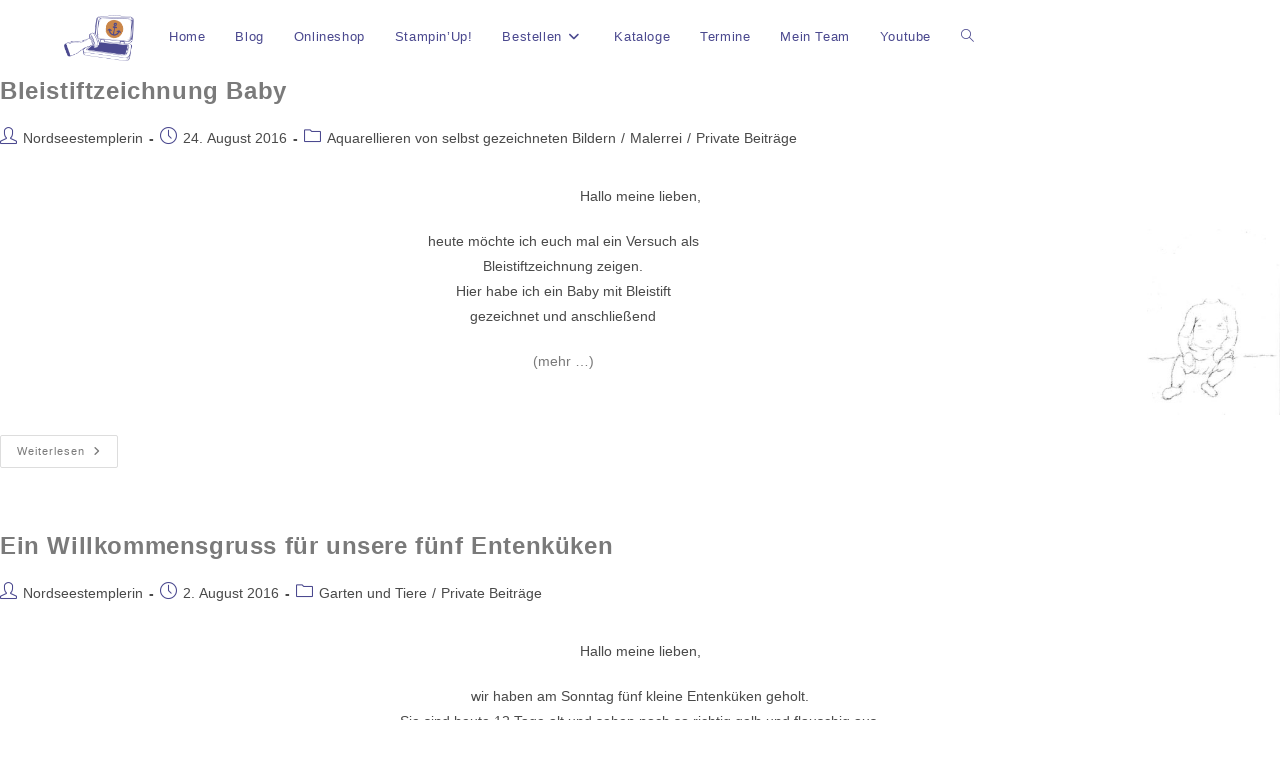

--- FILE ---
content_type: text/html; charset=UTF-8
request_url: https://www.nordseestemplerin.de/index.php/category/allgemein/private-beitraege/page/3/
body_size: 15025
content:
<!DOCTYPE html>
<html class="html" lang="de">
<head>
	<meta charset="UTF-8">
	<link rel="profile" href="https://gmpg.org/xfn/11">

	<link rel="dns-prefetch" href="//cdn.hu-manity.co" />
		<!-- Cookie Compliance -->
		<script type="text/javascript">var huOptions = {"appID":"wwwnordseestemplerinde-ce57a71","currentLanguage":"de","blocking":true,"globalCookie":false,"isAdmin":false,"privacyConsent":true,"forms":[],"customProviders":[],"customPatterns":[]};</script>
		<script type="text/javascript" src="https://cdn.hu-manity.co/hu-banner.min.js"></script><title>Private Beiträge &#8211; Seite 3 &#8211; ♥ Nordseestemplerin ♥</title>
<meta name='robots' content='max-image-preview:large' />
	<style>img:is([sizes="auto" i], [sizes^="auto," i]) { contain-intrinsic-size: 3000px 1500px }</style>
	<meta name="viewport" content="width=device-width, initial-scale=1"><link rel='dns-prefetch' href='//stats.wp.com' />
<link rel='dns-prefetch' href='//widgets.wp.com' />
<link rel='dns-prefetch' href='//s0.wp.com' />
<link rel='dns-prefetch' href='//0.gravatar.com' />
<link rel='dns-prefetch' href='//1.gravatar.com' />
<link rel='dns-prefetch' href='//2.gravatar.com' />
<link rel="alternate" type="application/rss+xml" title="♥ Nordseestemplerin ♥ &raquo; Feed" href="https://www.nordseestemplerin.de/index.php/feed/" />
<link rel="alternate" type="application/rss+xml" title="♥ Nordseestemplerin ♥ &raquo; Kommentar-Feed" href="https://www.nordseestemplerin.de/index.php/comments/feed/" />
<link rel="alternate" type="application/rss+xml" title="♥ Nordseestemplerin ♥ &raquo; Private Beiträge Kategorie-Feed" href="https://www.nordseestemplerin.de/index.php/category/allgemein/private-beitraege/feed/" />
<script>
window._wpemojiSettings = {"baseUrl":"https:\/\/s.w.org\/images\/core\/emoji\/15.0.3\/72x72\/","ext":".png","svgUrl":"https:\/\/s.w.org\/images\/core\/emoji\/15.0.3\/svg\/","svgExt":".svg","source":{"concatemoji":"https:\/\/www.nordseestemplerin.de\/wp-includes\/js\/wp-emoji-release.min.js?ver=6.7.4"}};
/*! This file is auto-generated */
!function(i,n){var o,s,e;function c(e){try{var t={supportTests:e,timestamp:(new Date).valueOf()};sessionStorage.setItem(o,JSON.stringify(t))}catch(e){}}function p(e,t,n){e.clearRect(0,0,e.canvas.width,e.canvas.height),e.fillText(t,0,0);var t=new Uint32Array(e.getImageData(0,0,e.canvas.width,e.canvas.height).data),r=(e.clearRect(0,0,e.canvas.width,e.canvas.height),e.fillText(n,0,0),new Uint32Array(e.getImageData(0,0,e.canvas.width,e.canvas.height).data));return t.every(function(e,t){return e===r[t]})}function u(e,t,n){switch(t){case"flag":return n(e,"\ud83c\udff3\ufe0f\u200d\u26a7\ufe0f","\ud83c\udff3\ufe0f\u200b\u26a7\ufe0f")?!1:!n(e,"\ud83c\uddfa\ud83c\uddf3","\ud83c\uddfa\u200b\ud83c\uddf3")&&!n(e,"\ud83c\udff4\udb40\udc67\udb40\udc62\udb40\udc65\udb40\udc6e\udb40\udc67\udb40\udc7f","\ud83c\udff4\u200b\udb40\udc67\u200b\udb40\udc62\u200b\udb40\udc65\u200b\udb40\udc6e\u200b\udb40\udc67\u200b\udb40\udc7f");case"emoji":return!n(e,"\ud83d\udc26\u200d\u2b1b","\ud83d\udc26\u200b\u2b1b")}return!1}function f(e,t,n){var r="undefined"!=typeof WorkerGlobalScope&&self instanceof WorkerGlobalScope?new OffscreenCanvas(300,150):i.createElement("canvas"),a=r.getContext("2d",{willReadFrequently:!0}),o=(a.textBaseline="top",a.font="600 32px Arial",{});return e.forEach(function(e){o[e]=t(a,e,n)}),o}function t(e){var t=i.createElement("script");t.src=e,t.defer=!0,i.head.appendChild(t)}"undefined"!=typeof Promise&&(o="wpEmojiSettingsSupports",s=["flag","emoji"],n.supports={everything:!0,everythingExceptFlag:!0},e=new Promise(function(e){i.addEventListener("DOMContentLoaded",e,{once:!0})}),new Promise(function(t){var n=function(){try{var e=JSON.parse(sessionStorage.getItem(o));if("object"==typeof e&&"number"==typeof e.timestamp&&(new Date).valueOf()<e.timestamp+604800&&"object"==typeof e.supportTests)return e.supportTests}catch(e){}return null}();if(!n){if("undefined"!=typeof Worker&&"undefined"!=typeof OffscreenCanvas&&"undefined"!=typeof URL&&URL.createObjectURL&&"undefined"!=typeof Blob)try{var e="postMessage("+f.toString()+"("+[JSON.stringify(s),u.toString(),p.toString()].join(",")+"));",r=new Blob([e],{type:"text/javascript"}),a=new Worker(URL.createObjectURL(r),{name:"wpTestEmojiSupports"});return void(a.onmessage=function(e){c(n=e.data),a.terminate(),t(n)})}catch(e){}c(n=f(s,u,p))}t(n)}).then(function(e){for(var t in e)n.supports[t]=e[t],n.supports.everything=n.supports.everything&&n.supports[t],"flag"!==t&&(n.supports.everythingExceptFlag=n.supports.everythingExceptFlag&&n.supports[t]);n.supports.everythingExceptFlag=n.supports.everythingExceptFlag&&!n.supports.flag,n.DOMReady=!1,n.readyCallback=function(){n.DOMReady=!0}}).then(function(){return e}).then(function(){var e;n.supports.everything||(n.readyCallback(),(e=n.source||{}).concatemoji?t(e.concatemoji):e.wpemoji&&e.twemoji&&(t(e.twemoji),t(e.wpemoji)))}))}((window,document),window._wpemojiSettings);
</script>
<link rel='stylesheet' id='formidable-css' href='https://www.nordseestemplerin.de/wp-content/plugins/formidable/css/formidableforms.css?ver=115520' media='all' />
<style id='wp-emoji-styles-inline-css'>

	img.wp-smiley, img.emoji {
		display: inline !important;
		border: none !important;
		box-shadow: none !important;
		height: 1em !important;
		width: 1em !important;
		margin: 0 0.07em !important;
		vertical-align: -0.1em !important;
		background: none !important;
		padding: 0 !important;
	}
</style>
<link rel='stylesheet' id='wp-block-library-css' href='https://www.nordseestemplerin.de/wp-includes/css/dist/block-library/style.min.css?ver=6.7.4' media='all' />
<style id='wp-block-library-theme-inline-css'>
.wp-block-audio :where(figcaption){color:#555;font-size:13px;text-align:center}.is-dark-theme .wp-block-audio :where(figcaption){color:#ffffffa6}.wp-block-audio{margin:0 0 1em}.wp-block-code{border:1px solid #ccc;border-radius:4px;font-family:Menlo,Consolas,monaco,monospace;padding:.8em 1em}.wp-block-embed :where(figcaption){color:#555;font-size:13px;text-align:center}.is-dark-theme .wp-block-embed :where(figcaption){color:#ffffffa6}.wp-block-embed{margin:0 0 1em}.blocks-gallery-caption{color:#555;font-size:13px;text-align:center}.is-dark-theme .blocks-gallery-caption{color:#ffffffa6}:root :where(.wp-block-image figcaption){color:#555;font-size:13px;text-align:center}.is-dark-theme :root :where(.wp-block-image figcaption){color:#ffffffa6}.wp-block-image{margin:0 0 1em}.wp-block-pullquote{border-bottom:4px solid;border-top:4px solid;color:currentColor;margin-bottom:1.75em}.wp-block-pullquote cite,.wp-block-pullquote footer,.wp-block-pullquote__citation{color:currentColor;font-size:.8125em;font-style:normal;text-transform:uppercase}.wp-block-quote{border-left:.25em solid;margin:0 0 1.75em;padding-left:1em}.wp-block-quote cite,.wp-block-quote footer{color:currentColor;font-size:.8125em;font-style:normal;position:relative}.wp-block-quote:where(.has-text-align-right){border-left:none;border-right:.25em solid;padding-left:0;padding-right:1em}.wp-block-quote:where(.has-text-align-center){border:none;padding-left:0}.wp-block-quote.is-large,.wp-block-quote.is-style-large,.wp-block-quote:where(.is-style-plain){border:none}.wp-block-search .wp-block-search__label{font-weight:700}.wp-block-search__button{border:1px solid #ccc;padding:.375em .625em}:where(.wp-block-group.has-background){padding:1.25em 2.375em}.wp-block-separator.has-css-opacity{opacity:.4}.wp-block-separator{border:none;border-bottom:2px solid;margin-left:auto;margin-right:auto}.wp-block-separator.has-alpha-channel-opacity{opacity:1}.wp-block-separator:not(.is-style-wide):not(.is-style-dots){width:100px}.wp-block-separator.has-background:not(.is-style-dots){border-bottom:none;height:1px}.wp-block-separator.has-background:not(.is-style-wide):not(.is-style-dots){height:2px}.wp-block-table{margin:0 0 1em}.wp-block-table td,.wp-block-table th{word-break:normal}.wp-block-table :where(figcaption){color:#555;font-size:13px;text-align:center}.is-dark-theme .wp-block-table :where(figcaption){color:#ffffffa6}.wp-block-video :where(figcaption){color:#555;font-size:13px;text-align:center}.is-dark-theme .wp-block-video :where(figcaption){color:#ffffffa6}.wp-block-video{margin:0 0 1em}:root :where(.wp-block-template-part.has-background){margin-bottom:0;margin-top:0;padding:1.25em 2.375em}
</style>
<link rel='stylesheet' id='mediaelement-css' href='https://www.nordseestemplerin.de/wp-includes/js/mediaelement/mediaelementplayer-legacy.min.css?ver=4.2.17' media='all' />
<link rel='stylesheet' id='wp-mediaelement-css' href='https://www.nordseestemplerin.de/wp-includes/js/mediaelement/wp-mediaelement.min.css?ver=6.7.4' media='all' />
<style id='jetpack-sharing-buttons-style-inline-css'>
.jetpack-sharing-buttons__services-list{display:flex;flex-direction:row;flex-wrap:wrap;gap:0;list-style-type:none;margin:5px;padding:0}.jetpack-sharing-buttons__services-list.has-small-icon-size{font-size:12px}.jetpack-sharing-buttons__services-list.has-normal-icon-size{font-size:16px}.jetpack-sharing-buttons__services-list.has-large-icon-size{font-size:24px}.jetpack-sharing-buttons__services-list.has-huge-icon-size{font-size:36px}@media print{.jetpack-sharing-buttons__services-list{display:none!important}}.editor-styles-wrapper .wp-block-jetpack-sharing-buttons{gap:0;padding-inline-start:0}ul.jetpack-sharing-buttons__services-list.has-background{padding:1.25em 2.375em}
</style>
<style id='classic-theme-styles-inline-css'>
/*! This file is auto-generated */
.wp-block-button__link{color:#fff;background-color:#32373c;border-radius:9999px;box-shadow:none;text-decoration:none;padding:calc(.667em + 2px) calc(1.333em + 2px);font-size:1.125em}.wp-block-file__button{background:#32373c;color:#fff;text-decoration:none}
</style>
<style id='global-styles-inline-css'>
:root{--wp--preset--aspect-ratio--square: 1;--wp--preset--aspect-ratio--4-3: 4/3;--wp--preset--aspect-ratio--3-4: 3/4;--wp--preset--aspect-ratio--3-2: 3/2;--wp--preset--aspect-ratio--2-3: 2/3;--wp--preset--aspect-ratio--16-9: 16/9;--wp--preset--aspect-ratio--9-16: 9/16;--wp--preset--color--black: #000000;--wp--preset--color--cyan-bluish-gray: #abb8c3;--wp--preset--color--white: #ffffff;--wp--preset--color--pale-pink: #f78da7;--wp--preset--color--vivid-red: #cf2e2e;--wp--preset--color--luminous-vivid-orange: #ff6900;--wp--preset--color--luminous-vivid-amber: #fcb900;--wp--preset--color--light-green-cyan: #7bdcb5;--wp--preset--color--vivid-green-cyan: #00d084;--wp--preset--color--pale-cyan-blue: #8ed1fc;--wp--preset--color--vivid-cyan-blue: #0693e3;--wp--preset--color--vivid-purple: #9b51e0;--wp--preset--gradient--vivid-cyan-blue-to-vivid-purple: linear-gradient(135deg,rgba(6,147,227,1) 0%,rgb(155,81,224) 100%);--wp--preset--gradient--light-green-cyan-to-vivid-green-cyan: linear-gradient(135deg,rgb(122,220,180) 0%,rgb(0,208,130) 100%);--wp--preset--gradient--luminous-vivid-amber-to-luminous-vivid-orange: linear-gradient(135deg,rgba(252,185,0,1) 0%,rgba(255,105,0,1) 100%);--wp--preset--gradient--luminous-vivid-orange-to-vivid-red: linear-gradient(135deg,rgba(255,105,0,1) 0%,rgb(207,46,46) 100%);--wp--preset--gradient--very-light-gray-to-cyan-bluish-gray: linear-gradient(135deg,rgb(238,238,238) 0%,rgb(169,184,195) 100%);--wp--preset--gradient--cool-to-warm-spectrum: linear-gradient(135deg,rgb(74,234,220) 0%,rgb(151,120,209) 20%,rgb(207,42,186) 40%,rgb(238,44,130) 60%,rgb(251,105,98) 80%,rgb(254,248,76) 100%);--wp--preset--gradient--blush-light-purple: linear-gradient(135deg,rgb(255,206,236) 0%,rgb(152,150,240) 100%);--wp--preset--gradient--blush-bordeaux: linear-gradient(135deg,rgb(254,205,165) 0%,rgb(254,45,45) 50%,rgb(107,0,62) 100%);--wp--preset--gradient--luminous-dusk: linear-gradient(135deg,rgb(255,203,112) 0%,rgb(199,81,192) 50%,rgb(65,88,208) 100%);--wp--preset--gradient--pale-ocean: linear-gradient(135deg,rgb(255,245,203) 0%,rgb(182,227,212) 50%,rgb(51,167,181) 100%);--wp--preset--gradient--electric-grass: linear-gradient(135deg,rgb(202,248,128) 0%,rgb(113,206,126) 100%);--wp--preset--gradient--midnight: linear-gradient(135deg,rgb(2,3,129) 0%,rgb(40,116,252) 100%);--wp--preset--font-size--small: 13px;--wp--preset--font-size--medium: 20px;--wp--preset--font-size--large: 36px;--wp--preset--font-size--x-large: 42px;--wp--preset--spacing--20: 0.44rem;--wp--preset--spacing--30: 0.67rem;--wp--preset--spacing--40: 1rem;--wp--preset--spacing--50: 1.5rem;--wp--preset--spacing--60: 2.25rem;--wp--preset--spacing--70: 3.38rem;--wp--preset--spacing--80: 5.06rem;--wp--preset--shadow--natural: 6px 6px 9px rgba(0, 0, 0, 0.2);--wp--preset--shadow--deep: 12px 12px 50px rgba(0, 0, 0, 0.4);--wp--preset--shadow--sharp: 6px 6px 0px rgba(0, 0, 0, 0.2);--wp--preset--shadow--outlined: 6px 6px 0px -3px rgba(255, 255, 255, 1), 6px 6px rgba(0, 0, 0, 1);--wp--preset--shadow--crisp: 6px 6px 0px rgba(0, 0, 0, 1);}:where(.is-layout-flex){gap: 0.5em;}:where(.is-layout-grid){gap: 0.5em;}body .is-layout-flex{display: flex;}.is-layout-flex{flex-wrap: wrap;align-items: center;}.is-layout-flex > :is(*, div){margin: 0;}body .is-layout-grid{display: grid;}.is-layout-grid > :is(*, div){margin: 0;}:where(.wp-block-columns.is-layout-flex){gap: 2em;}:where(.wp-block-columns.is-layout-grid){gap: 2em;}:where(.wp-block-post-template.is-layout-flex){gap: 1.25em;}:where(.wp-block-post-template.is-layout-grid){gap: 1.25em;}.has-black-color{color: var(--wp--preset--color--black) !important;}.has-cyan-bluish-gray-color{color: var(--wp--preset--color--cyan-bluish-gray) !important;}.has-white-color{color: var(--wp--preset--color--white) !important;}.has-pale-pink-color{color: var(--wp--preset--color--pale-pink) !important;}.has-vivid-red-color{color: var(--wp--preset--color--vivid-red) !important;}.has-luminous-vivid-orange-color{color: var(--wp--preset--color--luminous-vivid-orange) !important;}.has-luminous-vivid-amber-color{color: var(--wp--preset--color--luminous-vivid-amber) !important;}.has-light-green-cyan-color{color: var(--wp--preset--color--light-green-cyan) !important;}.has-vivid-green-cyan-color{color: var(--wp--preset--color--vivid-green-cyan) !important;}.has-pale-cyan-blue-color{color: var(--wp--preset--color--pale-cyan-blue) !important;}.has-vivid-cyan-blue-color{color: var(--wp--preset--color--vivid-cyan-blue) !important;}.has-vivid-purple-color{color: var(--wp--preset--color--vivid-purple) !important;}.has-black-background-color{background-color: var(--wp--preset--color--black) !important;}.has-cyan-bluish-gray-background-color{background-color: var(--wp--preset--color--cyan-bluish-gray) !important;}.has-white-background-color{background-color: var(--wp--preset--color--white) !important;}.has-pale-pink-background-color{background-color: var(--wp--preset--color--pale-pink) !important;}.has-vivid-red-background-color{background-color: var(--wp--preset--color--vivid-red) !important;}.has-luminous-vivid-orange-background-color{background-color: var(--wp--preset--color--luminous-vivid-orange) !important;}.has-luminous-vivid-amber-background-color{background-color: var(--wp--preset--color--luminous-vivid-amber) !important;}.has-light-green-cyan-background-color{background-color: var(--wp--preset--color--light-green-cyan) !important;}.has-vivid-green-cyan-background-color{background-color: var(--wp--preset--color--vivid-green-cyan) !important;}.has-pale-cyan-blue-background-color{background-color: var(--wp--preset--color--pale-cyan-blue) !important;}.has-vivid-cyan-blue-background-color{background-color: var(--wp--preset--color--vivid-cyan-blue) !important;}.has-vivid-purple-background-color{background-color: var(--wp--preset--color--vivid-purple) !important;}.has-black-border-color{border-color: var(--wp--preset--color--black) !important;}.has-cyan-bluish-gray-border-color{border-color: var(--wp--preset--color--cyan-bluish-gray) !important;}.has-white-border-color{border-color: var(--wp--preset--color--white) !important;}.has-pale-pink-border-color{border-color: var(--wp--preset--color--pale-pink) !important;}.has-vivid-red-border-color{border-color: var(--wp--preset--color--vivid-red) !important;}.has-luminous-vivid-orange-border-color{border-color: var(--wp--preset--color--luminous-vivid-orange) !important;}.has-luminous-vivid-amber-border-color{border-color: var(--wp--preset--color--luminous-vivid-amber) !important;}.has-light-green-cyan-border-color{border-color: var(--wp--preset--color--light-green-cyan) !important;}.has-vivid-green-cyan-border-color{border-color: var(--wp--preset--color--vivid-green-cyan) !important;}.has-pale-cyan-blue-border-color{border-color: var(--wp--preset--color--pale-cyan-blue) !important;}.has-vivid-cyan-blue-border-color{border-color: var(--wp--preset--color--vivid-cyan-blue) !important;}.has-vivid-purple-border-color{border-color: var(--wp--preset--color--vivid-purple) !important;}.has-vivid-cyan-blue-to-vivid-purple-gradient-background{background: var(--wp--preset--gradient--vivid-cyan-blue-to-vivid-purple) !important;}.has-light-green-cyan-to-vivid-green-cyan-gradient-background{background: var(--wp--preset--gradient--light-green-cyan-to-vivid-green-cyan) !important;}.has-luminous-vivid-amber-to-luminous-vivid-orange-gradient-background{background: var(--wp--preset--gradient--luminous-vivid-amber-to-luminous-vivid-orange) !important;}.has-luminous-vivid-orange-to-vivid-red-gradient-background{background: var(--wp--preset--gradient--luminous-vivid-orange-to-vivid-red) !important;}.has-very-light-gray-to-cyan-bluish-gray-gradient-background{background: var(--wp--preset--gradient--very-light-gray-to-cyan-bluish-gray) !important;}.has-cool-to-warm-spectrum-gradient-background{background: var(--wp--preset--gradient--cool-to-warm-spectrum) !important;}.has-blush-light-purple-gradient-background{background: var(--wp--preset--gradient--blush-light-purple) !important;}.has-blush-bordeaux-gradient-background{background: var(--wp--preset--gradient--blush-bordeaux) !important;}.has-luminous-dusk-gradient-background{background: var(--wp--preset--gradient--luminous-dusk) !important;}.has-pale-ocean-gradient-background{background: var(--wp--preset--gradient--pale-ocean) !important;}.has-electric-grass-gradient-background{background: var(--wp--preset--gradient--electric-grass) !important;}.has-midnight-gradient-background{background: var(--wp--preset--gradient--midnight) !important;}.has-small-font-size{font-size: var(--wp--preset--font-size--small) !important;}.has-medium-font-size{font-size: var(--wp--preset--font-size--medium) !important;}.has-large-font-size{font-size: var(--wp--preset--font-size--large) !important;}.has-x-large-font-size{font-size: var(--wp--preset--font-size--x-large) !important;}
:where(.wp-block-post-template.is-layout-flex){gap: 1.25em;}:where(.wp-block-post-template.is-layout-grid){gap: 1.25em;}
:where(.wp-block-columns.is-layout-flex){gap: 2em;}:where(.wp-block-columns.is-layout-grid){gap: 2em;}
:root :where(.wp-block-pullquote){font-size: 1.5em;line-height: 1.6;}
</style>
<link rel='stylesheet' id='elementor-frontend-css' href='https://www.nordseestemplerin.de/wp-content/plugins/elementor/assets/css/frontend.min.css?ver=3.33.2' media='all' />
<link rel='stylesheet' id='elementor-post-9566-css' href='https://www.nordseestemplerin.de/wp-content/uploads/elementor/css/post-9566.css?ver=1764663674' media='all' />
<link rel='stylesheet' id='font-awesome-css' href='https://www.nordseestemplerin.de/wp-content/themes/oceanwp/assets/fonts/fontawesome/css/all.min.css?ver=6.7.2' media='all' />
<link rel='stylesheet' id='simple-line-icons-css' href='https://www.nordseestemplerin.de/wp-content/themes/oceanwp/assets/css/third/simple-line-icons.min.css?ver=2.4.0' media='all' />
<link rel='stylesheet' id='oceanwp-style-css' href='https://www.nordseestemplerin.de/wp-content/themes/oceanwp/assets/css/style.min.css?ver=4.0.7' media='all' />
<link rel='stylesheet' id='jetpack_likes-css' href='https://www.nordseestemplerin.de/wp-content/plugins/jetpack/modules/likes/style.css?ver=15.2' media='all' />
<link rel='stylesheet' id='jetpack-subscriptions-css' href='https://www.nordseestemplerin.de/wp-content/plugins/jetpack/_inc/build/subscriptions/subscriptions.min.css?ver=15.2' media='all' />
<link rel='stylesheet' id='oe-widgets-style-css' href='https://www.nordseestemplerin.de/wp-content/plugins/ocean-extra/assets/css/widgets.css?ver=6.7.4' media='all' />
<link rel='stylesheet' id='etsy_shop_style-css' href='https://www.nordseestemplerin.de/wp-content/plugins/etsy-shop/etsy-shop.css?ver=3.0.7' media='all' />
<script src="https://www.nordseestemplerin.de/wp-includes/js/jquery/jquery.min.js?ver=3.7.1" id="jquery-core-js"></script>
<script src="https://www.nordseestemplerin.de/wp-includes/js/jquery/jquery-migrate.min.js?ver=3.4.1" id="jquery-migrate-js"></script>
<link rel="https://api.w.org/" href="https://www.nordseestemplerin.de/index.php/wp-json/" /><link rel="alternate" title="JSON" type="application/json" href="https://www.nordseestemplerin.de/index.php/wp-json/wp/v2/categories/141" /><link rel="EditURI" type="application/rsd+xml" title="RSD" href="https://www.nordseestemplerin.de/xmlrpc.php?rsd" />
<meta name="generator" content="WordPress 6.7.4" />
    
    <script type="text/javascript">
        var ajaxurl = 'https://www.nordseestemplerin.de/wp-admin/admin-ajax.php';
    </script>
<meta name="ti-site-data" content="[base64]" />	<style>img#wpstats{display:none}</style>
		<meta name="generator" content="Elementor 3.33.2; features: additional_custom_breakpoints; settings: css_print_method-external, google_font-enabled, font_display-auto">
<style>.recentcomments a{display:inline !important;padding:0 !important;margin:0 !important;}</style>			<style>
				.e-con.e-parent:nth-of-type(n+4):not(.e-lazyloaded):not(.e-no-lazyload),
				.e-con.e-parent:nth-of-type(n+4):not(.e-lazyloaded):not(.e-no-lazyload) * {
					background-image: none !important;
				}
				@media screen and (max-height: 1024px) {
					.e-con.e-parent:nth-of-type(n+3):not(.e-lazyloaded):not(.e-no-lazyload),
					.e-con.e-parent:nth-of-type(n+3):not(.e-lazyloaded):not(.e-no-lazyload) * {
						background-image: none !important;
					}
				}
				@media screen and (max-height: 640px) {
					.e-con.e-parent:nth-of-type(n+2):not(.e-lazyloaded):not(.e-no-lazyload),
					.e-con.e-parent:nth-of-type(n+2):not(.e-lazyloaded):not(.e-no-lazyload) * {
						background-image: none !important;
					}
				}
			</style>
			
<!-- Jetpack Open Graph Tags -->
<meta property="og:type" content="website" />
<meta property="og:title" content="Private Beiträge &#8211; Seite 3 &#8211; ♥ Nordseestemplerin ♥" />
<meta property="og:url" content="https://www.nordseestemplerin.de/index.php/category/allgemein/private-beitraege/" />
<meta property="og:site_name" content="♥ Nordseestemplerin ♥" />
<meta property="og:image" content="https://www.nordseestemplerin.de/wp-content/uploads/2021/12/cropped-cropped-Nordseestemplerin.de_.png" />
<meta property="og:image:width" content="500" />
<meta property="og:image:height" content="348" />
<meta property="og:image:alt" content="" />
<meta property="og:locale" content="de_DE" />

<!-- End Jetpack Open Graph Tags -->
<link rel="icon" href="https://www.nordseestemplerin.de/wp-content/uploads/2021/12/Nordseestemplerin.de_-150x150.png" sizes="32x32" />
<link rel="icon" href="https://www.nordseestemplerin.de/wp-content/uploads/2021/12/Nordseestemplerin.de_-300x300.png" sizes="192x192" />
<link rel="apple-touch-icon" href="https://www.nordseestemplerin.de/wp-content/uploads/2021/12/Nordseestemplerin.de_-300x300.png" />
<meta name="msapplication-TileImage" content="https://www.nordseestemplerin.de/wp-content/uploads/2021/12/Nordseestemplerin.de_-300x300.png" />
		<style id="wp-custom-css">
			/** Start Block Kit CSS:144-3-3a7d335f39a8579c20cdf02f8d462582 **/.envato-block__preview{overflow:visible}/* Envato Kit 141 Custom Styles - Applied to the element under Advanced */.elementor-headline-animation-type-drop-in .elementor-headline-dynamic-wrapper{text-align:center}.envato-kit-141-top-0 h1,.envato-kit-141-top-0 h2,.envato-kit-141-top-0 h3,.envato-kit-141-top-0 h4,.envato-kit-141-top-0 h5,.envato-kit-141-top-0 h6,.envato-kit-141-top-0 p{margin-top:0}.envato-kit-141-newsletter-inline .elementor-field-textual.elementor-size-md{padding-left:1.5rem;padding-right:1.5rem}.envato-kit-141-bottom-0 p{margin-bottom:0}.envato-kit-141-bottom-8 .elementor-price-list .elementor-price-list-item .elementor-price-list-header{margin-bottom:.5rem}.envato-kit-141.elementor-widget-testimonial-carousel.elementor-pagination-type-bullets .swiper-container{padding-bottom:52px}.envato-kit-141-display-inline{display:inline-block}.envato-kit-141 .elementor-slick-slider ul.slick-dots{bottom:-40px}/** End Block Kit CSS:144-3-3a7d335f39a8579c20cdf02f8d462582 **//** Start Block Kit CSS:105-3-0fb64e69c49a8e10692d28840c54ef95 **/.envato-kit-102-phone-overlay{position:absolute !important;display:block !important;top:0;left:0;right:0;margin:auto;z-index:1}/** End Block Kit CSS:105-3-0fb64e69c49a8e10692d28840c54ef95 **//** Start Block Kit CSS:72-3-34d2cc762876498c8f6be5405a48e6e2 **/.envato-block__preview{overflow:visible}/*Kit 69 Custom Styling for buttons */.envato-kit-69-slide-btn .elementor-button,.envato-kit-69-cta-btn .elementor-button,.envato-kit-69-flip-btn .elementor-button{border-left:0 !important;border-bottom:0 !important;border-right:0 !important;padding:15px 0 0 !important}.envato-kit-69-slide-btn .elementor-slide-button:hover,.envato-kit-69-cta-btn .elementor-button:hover,.envato-kit-69-flip-btn .elementor-button:hover{margin-bottom:20px}.envato-kit-69-menu .elementor-nav-menu--main a:hover{margin-top:-7px;padding-top:4px;border-bottom:1px solid #FFF}/* Fix menu dropdown width */.envato-kit-69-menu .elementor-nav-menu--dropdown{width:100% !important}/** End Block Kit CSS:72-3-34d2cc762876498c8f6be5405a48e6e2 **/		</style>
		<!-- OceanWP CSS -->
<style type="text/css">
/* Colors */a:hover,a.light:hover,.theme-heading .text::before,.theme-heading .text::after,#top-bar-content >a:hover,#top-bar-social li.oceanwp-email a:hover,#site-navigation-wrap .dropdown-menu >li >a:hover,#site-header.medium-header #medium-searchform button:hover,.oceanwp-mobile-menu-icon a:hover,.blog-entry.post .blog-entry-header .entry-title a:hover,.blog-entry.post .blog-entry-readmore a:hover,.blog-entry.thumbnail-entry .blog-entry-category a,ul.meta li a:hover,.dropcap,.single nav.post-navigation .nav-links .title,body .related-post-title a:hover,body #wp-calendar caption,body .contact-info-widget.default i,body .contact-info-widget.big-icons i,body .custom-links-widget .oceanwp-custom-links li a:hover,body .custom-links-widget .oceanwp-custom-links li a:hover:before,body .posts-thumbnails-widget li a:hover,body .social-widget li.oceanwp-email a:hover,.comment-author .comment-meta .comment-reply-link,#respond #cancel-comment-reply-link:hover,#footer-widgets .footer-box a:hover,#footer-bottom a:hover,#footer-bottom #footer-bottom-menu a:hover,.sidr a:hover,.sidr-class-dropdown-toggle:hover,.sidr-class-menu-item-has-children.active >a,.sidr-class-menu-item-has-children.active >a >.sidr-class-dropdown-toggle,input[type=checkbox]:checked:before{color:#4b498f}.single nav.post-navigation .nav-links .title .owp-icon use,.blog-entry.post .blog-entry-readmore a:hover .owp-icon use,body .contact-info-widget.default .owp-icon use,body .contact-info-widget.big-icons .owp-icon use{stroke:#4b498f}input[type="button"],input[type="reset"],input[type="submit"],button[type="submit"],.button,#site-navigation-wrap .dropdown-menu >li.btn >a >span,.thumbnail:hover i,.thumbnail:hover .link-post-svg-icon,.post-quote-content,.omw-modal .omw-close-modal,body .contact-info-widget.big-icons li:hover i,body .contact-info-widget.big-icons li:hover .owp-icon,body div.wpforms-container-full .wpforms-form input[type=submit],body div.wpforms-container-full .wpforms-form button[type=submit],body div.wpforms-container-full .wpforms-form .wpforms-page-button,.woocommerce-cart .wp-element-button,.woocommerce-checkout .wp-element-button,.wp-block-button__link{background-color:#4b498f}.widget-title{border-color:#4b498f}blockquote{border-color:#4b498f}.wp-block-quote{border-color:#4b498f}#searchform-dropdown{border-color:#4b498f}.dropdown-menu .sub-menu{border-color:#4b498f}.blog-entry.large-entry .blog-entry-readmore a:hover{border-color:#4b498f}.oceanwp-newsletter-form-wrap input[type="email"]:focus{border-color:#4b498f}.social-widget li.oceanwp-email a:hover{border-color:#4b498f}#respond #cancel-comment-reply-link:hover{border-color:#4b498f}body .contact-info-widget.big-icons li:hover i{border-color:#4b498f}body .contact-info-widget.big-icons li:hover .owp-icon{border-color:#4b498f}#footer-widgets .oceanwp-newsletter-form-wrap input[type="email"]:focus{border-color:#4b498f}input[type="button"]:hover,input[type="reset"]:hover,input[type="submit"]:hover,button[type="submit"]:hover,input[type="button"]:focus,input[type="reset"]:focus,input[type="submit"]:focus,button[type="submit"]:focus,.button:hover,.button:focus,#site-navigation-wrap .dropdown-menu >li.btn >a:hover >span,.post-quote-author,.omw-modal .omw-close-modal:hover,body div.wpforms-container-full .wpforms-form input[type=submit]:hover,body div.wpforms-container-full .wpforms-form button[type=submit]:hover,body div.wpforms-container-full .wpforms-form .wpforms-page-button:hover,.woocommerce-cart .wp-element-button:hover,.woocommerce-checkout .wp-element-button:hover,.wp-block-button__link:hover{background-color:#ca8649}table th,table td,hr,.content-area,body.content-left-sidebar #content-wrap .content-area,.content-left-sidebar .content-area,#top-bar-wrap,#site-header,#site-header.top-header #search-toggle,.dropdown-menu ul li,.centered-minimal-page-header,.blog-entry.post,.blog-entry.grid-entry .blog-entry-inner,.blog-entry.thumbnail-entry .blog-entry-bottom,.single-post .entry-title,.single .entry-share-wrap .entry-share,.single .entry-share,.single .entry-share ul li a,.single nav.post-navigation,.single nav.post-navigation .nav-links .nav-previous,#author-bio,#author-bio .author-bio-avatar,#author-bio .author-bio-social li a,#related-posts,#comments,.comment-body,#respond #cancel-comment-reply-link,#blog-entries .type-page,.page-numbers a,.page-numbers span:not(.elementor-screen-only),.page-links span,body #wp-calendar caption,body #wp-calendar th,body #wp-calendar tbody,body .contact-info-widget.default i,body .contact-info-widget.big-icons i,body .contact-info-widget.big-icons .owp-icon,body .contact-info-widget.default .owp-icon,body .posts-thumbnails-widget li,body .tagcloud a{border-color:#ffffff}a{color:#7a7a7a}a .owp-icon use{stroke:#7a7a7a}a:hover{color:#ca8649}a:hover .owp-icon use{stroke:#ca8649}body .theme-button,body input[type="submit"],body button[type="submit"],body button,body .button,body div.wpforms-container-full .wpforms-form input[type=submit],body div.wpforms-container-full .wpforms-form button[type=submit],body div.wpforms-container-full .wpforms-form .wpforms-page-button,.woocommerce-cart .wp-element-button,.woocommerce-checkout .wp-element-button,.wp-block-button__link{background-color:#4b498f}body .theme-button,body input[type="submit"],body button[type="submit"],body button,body .button,body div.wpforms-container-full .wpforms-form input[type=submit],body div.wpforms-container-full .wpforms-form button[type=submit],body div.wpforms-container-full .wpforms-form .wpforms-page-button,.woocommerce-cart .wp-element-button,.woocommerce-checkout .wp-element-button,.wp-block-button__link{border-color:#ffffff}body .theme-button:hover,body input[type="submit"]:hover,body button[type="submit"]:hover,body button:hover,body .button:hover,body div.wpforms-container-full .wpforms-form input[type=submit]:hover,body div.wpforms-container-full .wpforms-form input[type=submit]:active,body div.wpforms-container-full .wpforms-form button[type=submit]:hover,body div.wpforms-container-full .wpforms-form button[type=submit]:active,body div.wpforms-container-full .wpforms-form .wpforms-page-button:hover,body div.wpforms-container-full .wpforms-form .wpforms-page-button:active,.woocommerce-cart .wp-element-button:hover,.woocommerce-checkout .wp-element-button:hover,.wp-block-button__link:hover{border-color:#ffffff}.site-breadcrumbs a:hover,.background-image-page-header .site-breadcrumbs a:hover{color:#4b498f}.site-breadcrumbs a:hover .owp-icon use,.background-image-page-header .site-breadcrumbs a:hover .owp-icon use{stroke:#4b498f}/* OceanWP Style Settings CSS */.theme-button,input[type="submit"],button[type="submit"],button,.button,body div.wpforms-container-full .wpforms-form input[type=submit],body div.wpforms-container-full .wpforms-form button[type=submit],body div.wpforms-container-full .wpforms-form .wpforms-page-button{border-style:solid}.theme-button,input[type="submit"],button[type="submit"],button,.button,body div.wpforms-container-full .wpforms-form input[type=submit],body div.wpforms-container-full .wpforms-form button[type=submit],body div.wpforms-container-full .wpforms-form .wpforms-page-button{border-width:1px}form input[type="text"],form input[type="password"],form input[type="email"],form input[type="url"],form input[type="date"],form input[type="month"],form input[type="time"],form input[type="datetime"],form input[type="datetime-local"],form input[type="week"],form input[type="number"],form input[type="search"],form input[type="tel"],form input[type="color"],form select,form textarea,.woocommerce .woocommerce-checkout .select2-container--default .select2-selection--single{border-style:solid}body div.wpforms-container-full .wpforms-form input[type=date],body div.wpforms-container-full .wpforms-form input[type=datetime],body div.wpforms-container-full .wpforms-form input[type=datetime-local],body div.wpforms-container-full .wpforms-form input[type=email],body div.wpforms-container-full .wpforms-form input[type=month],body div.wpforms-container-full .wpforms-form input[type=number],body div.wpforms-container-full .wpforms-form input[type=password],body div.wpforms-container-full .wpforms-form input[type=range],body div.wpforms-container-full .wpforms-form input[type=search],body div.wpforms-container-full .wpforms-form input[type=tel],body div.wpforms-container-full .wpforms-form input[type=text],body div.wpforms-container-full .wpforms-form input[type=time],body div.wpforms-container-full .wpforms-form input[type=url],body div.wpforms-container-full .wpforms-form input[type=week],body div.wpforms-container-full .wpforms-form select,body div.wpforms-container-full .wpforms-form textarea{border-style:solid}form input[type="text"],form input[type="password"],form input[type="email"],form input[type="url"],form input[type="date"],form input[type="month"],form input[type="time"],form input[type="datetime"],form input[type="datetime-local"],form input[type="week"],form input[type="number"],form input[type="search"],form input[type="tel"],form input[type="color"],form select,form textarea{border-radius:3px}body div.wpforms-container-full .wpforms-form input[type=date],body div.wpforms-container-full .wpforms-form input[type=datetime],body div.wpforms-container-full .wpforms-form input[type=datetime-local],body div.wpforms-container-full .wpforms-form input[type=email],body div.wpforms-container-full .wpforms-form input[type=month],body div.wpforms-container-full .wpforms-form input[type=number],body div.wpforms-container-full .wpforms-form input[type=password],body div.wpforms-container-full .wpforms-form input[type=range],body div.wpforms-container-full .wpforms-form input[type=search],body div.wpforms-container-full .wpforms-form input[type=tel],body div.wpforms-container-full .wpforms-form input[type=text],body div.wpforms-container-full .wpforms-form input[type=time],body div.wpforms-container-full .wpforms-form input[type=url],body div.wpforms-container-full .wpforms-form input[type=week],body div.wpforms-container-full .wpforms-form select,body div.wpforms-container-full .wpforms-form textarea{border-radius:3px}#scroll-top{background-color:#ca8649}#scroll-top:hover{background-color:#4b498f}/* Header */#site-header.has-header-media .overlay-header-media{background-color:rgba(0,0,0,0.5)}#site-logo #site-logo-inner a img,#site-header.center-header #site-navigation-wrap .middle-site-logo a img{max-width:70px}#site-header #site-logo #site-logo-inner a img,#site-header.center-header #site-navigation-wrap .middle-site-logo a img{max-height:70px}#site-logo a.site-logo-text:hover{color:#ca8649}.effect-one #site-navigation-wrap .dropdown-menu >li >a.menu-link >span:after,.effect-three #site-navigation-wrap .dropdown-menu >li >a.menu-link >span:after,.effect-five #site-navigation-wrap .dropdown-menu >li >a.menu-link >span:before,.effect-five #site-navigation-wrap .dropdown-menu >li >a.menu-link >span:after,.effect-nine #site-navigation-wrap .dropdown-menu >li >a.menu-link >span:before,.effect-nine #site-navigation-wrap .dropdown-menu >li >a.menu-link >span:after{background-color:#ca8649}.effect-four #site-navigation-wrap .dropdown-menu >li >a.menu-link >span:before,.effect-four #site-navigation-wrap .dropdown-menu >li >a.menu-link >span:after,.effect-seven #site-navigation-wrap .dropdown-menu >li >a.menu-link:hover >span:after,.effect-seven #site-navigation-wrap .dropdown-menu >li.sfHover >a.menu-link >span:after{color:#ca8649}.effect-seven #site-navigation-wrap .dropdown-menu >li >a.menu-link:hover >span:after,.effect-seven #site-navigation-wrap .dropdown-menu >li.sfHover >a.menu-link >span:after{text-shadow:10px 0 #ca8649,-10px 0 #ca8649}#site-navigation-wrap .dropdown-menu >li >a,.oceanwp-mobile-menu-icon a,#searchform-header-replace-close{color:#4b498f}#site-navigation-wrap .dropdown-menu >li >a .owp-icon use,.oceanwp-mobile-menu-icon a .owp-icon use,#searchform-header-replace-close .owp-icon use{stroke:#4b498f}#site-navigation-wrap .dropdown-menu >li >a:hover,.oceanwp-mobile-menu-icon a:hover,#searchform-header-replace-close:hover{color:#ca8649}#site-navigation-wrap .dropdown-menu >li >a:hover .owp-icon use,.oceanwp-mobile-menu-icon a:hover .owp-icon use,#searchform-header-replace-close:hover .owp-icon use{stroke:#ca8649}.dropdown-menu .sub-menu,#searchform-dropdown,.current-shop-items-dropdown{border-color:#ca8649}/* Topbar */#top-bar{padding:20px 0 8px 0}/* Blog CSS */.blog-entry ul.meta li i{color:#4b498f}.blog-entry ul.meta li .owp-icon use{stroke:#4b498f}.single-post ul.meta li i{color:#4b498f}.single-post ul.meta li .owp-icon use{stroke:#4b498f}.ocean-single-post-header ul.meta-item li a:hover{color:#333333}/* Footer Widgets */#footer-widgets{padding:30px 0 0 0}#footer-widgets{background-color:#ffffff}/* Footer Copyright */#footer-bottom{padding:0 0 15px 0}#footer-bottom{background-color:#ffffff}/* Typography */body{font-size:14px;line-height:1.8}h1,h2,h3,h4,h5,h6,.theme-heading,.widget-title,.oceanwp-widget-recent-posts-title,.comment-reply-title,.entry-title,.sidebar-box .widget-title{line-height:1.4}h1{font-size:23px;line-height:1.4}h2{font-size:20px;line-height:1.4}h3{font-size:18px;line-height:1.4}h4{font-size:17px;line-height:1.4}h5{font-size:14px;line-height:1.4}h6{font-size:15px;line-height:1.4}.page-header .page-header-title,.page-header.background-image-page-header .page-header-title{font-size:32px;line-height:1.4}.page-header .page-subheading{font-size:15px;line-height:1.8}.site-breadcrumbs,.site-breadcrumbs a{font-size:13px;line-height:1.4;font-weight:500}#top-bar-content,#top-bar-social-alt{font-size:12px;line-height:1.8}#site-logo a.site-logo-text{font-size:24px;line-height:1.8}.dropdown-menu ul li a.menu-link,#site-header.full_screen-header .fs-dropdown-menu ul.sub-menu li a{font-size:12px;line-height:1.2;letter-spacing:.6px}.sidr-class-dropdown-menu li a,a.sidr-class-toggle-sidr-close,#mobile-dropdown ul li a,body #mobile-fullscreen ul li a{font-size:15px;line-height:1.8}.blog-entry.post .blog-entry-header .entry-title a{font-size:24px;line-height:1.4}.ocean-single-post-header .single-post-title{font-size:34px;line-height:1.4;letter-spacing:.6px}.ocean-single-post-header ul.meta-item li,.ocean-single-post-header ul.meta-item li a{font-size:13px;line-height:1.4;letter-spacing:.6px}.ocean-single-post-header .post-author-name,.ocean-single-post-header .post-author-name a{font-size:14px;line-height:1.4;letter-spacing:.6px}.ocean-single-post-header .post-author-description{font-size:12px;line-height:1.4;letter-spacing:.6px}.single-post .entry-title{line-height:1.4;letter-spacing:.6px}.single-post ul.meta li,.single-post ul.meta li a{font-size:14px;line-height:1.4;letter-spacing:.6px}.sidebar-box .widget-title,.sidebar-box.widget_block .wp-block-heading{font-size:13px;line-height:1;letter-spacing:1px;text-transform:none}#footer-widgets .footer-box .widget-title{font-size:13px;line-height:1;letter-spacing:1px}#footer-bottom #copyright{font-size:12px;line-height:1}#footer-bottom #footer-bottom-menu{font-size:12px;line-height:1}.woocommerce-store-notice.demo_store{line-height:2;letter-spacing:1.5px}.demo_store .woocommerce-store-notice__dismiss-link{line-height:2;letter-spacing:1.5px}.woocommerce ul.products li.product li.title h2,.woocommerce ul.products li.product li.title a{font-size:14px;line-height:1.5}.woocommerce ul.products li.product li.category,.woocommerce ul.products li.product li.category a{font-size:12px;line-height:1}.woocommerce ul.products li.product .price{font-size:18px;line-height:1}.woocommerce ul.products li.product .button,.woocommerce ul.products li.product .product-inner .added_to_cart{font-size:12px;line-height:1.5;letter-spacing:1px}.woocommerce ul.products li.owp-woo-cond-notice span,.woocommerce ul.products li.owp-woo-cond-notice a{font-size:16px;line-height:1;letter-spacing:1px;font-weight:600;text-transform:capitalize}.woocommerce div.product .product_title{font-size:24px;line-height:1.4;letter-spacing:.6px}.woocommerce div.product p.price{font-size:36px;line-height:1}.woocommerce .owp-btn-normal .summary form button.button,.woocommerce .owp-btn-big .summary form button.button,.woocommerce .owp-btn-very-big .summary form button.button{font-size:12px;line-height:1.5;letter-spacing:1px;text-transform:uppercase}.woocommerce div.owp-woo-single-cond-notice span,.woocommerce div.owp-woo-single-cond-notice a{font-size:18px;line-height:2;letter-spacing:1.5px;font-weight:600;text-transform:capitalize}.ocean-preloader--active .preloader-after-content{font-size:20px;line-height:1.8;letter-spacing:.6px}
</style></head>

<body class="archive paged category category-private-beitraege category-141 wp-custom-logo wp-embed-responsive paged-3 category-paged-3 cookies-not-set oceanwp-theme dropdown-mobile no-header-border default-breakpoint content-full-screen page-header-disabled has-breadcrumbs elementor-default elementor-kit-8219" itemscope="itemscope" itemtype="https://schema.org/Blog">

	
	
	<div id="outer-wrap" class="site clr">

		<a class="skip-link screen-reader-text" href="#main">Zum Inhalt springen</a>

		
		<div id="wrap" class="clr">

			
			
<header id="site-header" class="minimal-header left-menu effect-seven clr" data-height="0" itemscope="itemscope" itemtype="https://schema.org/WPHeader" role="banner">

	
					
			<div id="site-header-inner" class="clr container">

				
				

<div id="site-logo" class="clr" itemscope itemtype="https://schema.org/Brand" >

	
	<div id="site-logo-inner" class="clr">

		<a href="https://www.nordseestemplerin.de/" class="custom-logo-link" rel="home"><img fetchpriority="high" width="500" height="348" src="https://www.nordseestemplerin.de/wp-content/uploads/2021/12/cropped-cropped-Nordseestemplerin.de_.png" class="custom-logo" alt="♥ Nordseestemplerin ♥" decoding="async" srcset="https://www.nordseestemplerin.de/wp-content/uploads/2021/12/cropped-cropped-Nordseestemplerin.de_.png 500w, https://www.nordseestemplerin.de/wp-content/uploads/2021/12/cropped-cropped-Nordseestemplerin.de_-300x209.png 300w" sizes="(max-width: 500px) 100vw, 500px" /></a>
	</div><!-- #site-logo-inner -->

	
	
</div><!-- #site-logo -->

			<div id="site-navigation-wrap" class="clr">
			
			
			
			<nav id="site-navigation" class="navigation main-navigation clr" itemscope="itemscope" itemtype="https://schema.org/SiteNavigationElement" role="navigation" >

				<ul id="menu-menu-1" class="main-menu dropdown-menu sf-menu"><li id="menu-item-4654" class="menu-item menu-item-type-custom menu-item-object-custom menu-item-4654"><a href="https://nordseestemplerin.de" class="menu-link"><span class="text-wrap">Home</span></a></li><li id="menu-item-9698" class="menu-item menu-item-type-post_type menu-item-object-page current_page_parent menu-item-9698"><a href="https://www.nordseestemplerin.de/index.php/mein-blog/" class="menu-link"><span class="text-wrap">Blog</span></a></li><li id="menu-item-13740" class="menu-item menu-item-type-post_type menu-item-object-page menu-item-13740"><a href="https://www.nordseestemplerin.de/index.php/onlineshop/" class="menu-link"><span class="text-wrap">Onlineshop</span></a></li><li id="menu-item-4663" class="menu-item menu-item-type-post_type menu-item-object-page menu-item-4663"><a href="https://www.nordseestemplerin.de/index.php/stampinup-2/" class="menu-link"><span class="text-wrap">Stampin’Up!</span></a></li><li id="menu-item-13309" class="menu-item menu-item-type-post_type menu-item-object-page menu-item-has-children dropdown menu-item-13309"><a href="https://www.nordseestemplerin.de/?page_id=8301" class="menu-link"><span class="text-wrap">Bestellen<i class="nav-arrow fa fa-angle-down" aria-hidden="true" role="img"></i></span></a>
<ul class="sub-menu">
	<li id="menu-item-13745" class="menu-item menu-item-type-post_type menu-item-object-page menu-item-13745"><a href="https://www.nordseestemplerin.de/index.php/gastgeberinnen-code/" class="menu-link"><span class="text-wrap">Gastgeberinnen – Code</span></a></li>	<li id="menu-item-13741" class="menu-item menu-item-type-post_type menu-item-object-page menu-item-13741"><a href="https://www.nordseestemplerin.de/index.php/bestellungen/wie-kannst-du-bestellen/" class="menu-link"><span class="text-wrap">Wie kannst du bestellen?</span></a></li>	<li id="menu-item-13742" class="menu-item menu-item-type-post_type menu-item-object-page menu-item-13742"><a href="https://www.nordseestemplerin.de/index.php/bestellungen/sammelbestellungen/" class="menu-link"><span class="text-wrap">Sammelbestellungen</span></a></li></ul>
</li><li id="menu-item-4659" class="menu-item menu-item-type-post_type menu-item-object-page menu-item-4659"><a href="https://www.nordseestemplerin.de/index.php/stampinup/" class="menu-link"><span class="text-wrap">Kataloge</span></a></li><li id="menu-item-10113" class="menu-item menu-item-type-post_type menu-item-object-page menu-item-10113"><a href="https://www.nordseestemplerin.de/index.php/termine-infos/" class="menu-link"><span class="text-wrap">Termine</span></a></li><li id="menu-item-11519" class="menu-item menu-item-type-post_type menu-item-object-page menu-item-11519"><a href="https://www.nordseestemplerin.de/index.php/mein-team/" class="menu-link"><span class="text-wrap">Mein Team</span></a></li><li id="menu-item-9805" class="menu-item menu-item-type-custom menu-item-object-custom menu-item-9805"><a href="https://www.youtube.com/user/Karin160259" class="menu-link"><span class="text-wrap">Youtube</span></a></li><li class="search-toggle-li" ><a href="https://www.nordseestemplerin.de/#" class="site-search-toggle search-dropdown-toggle"><span class="screen-reader-text">Website-Suche umschalten</span><i class=" icon-magnifier" aria-hidden="true" role="img"></i></a></li></ul>
<div id="searchform-dropdown" class="header-searchform-wrap clr" >
	
<form aria-label="Diese Website durchsuchen" role="search" method="get" class="searchform" action="https://www.nordseestemplerin.de/">	
	<input aria-label="Suchabfrage eingeben" type="search" id="ocean-search-form-1" class="field" autocomplete="off" placeholder="Suchen" name="s">
		</form>
</div><!-- #searchform-dropdown -->

			</nav><!-- #site-navigation -->

			
			
					</div><!-- #site-navigation-wrap -->
			
		
	
				
	
	<div class="oceanwp-mobile-menu-icon clr mobile-right">

		
		
		
		<a href="https://www.nordseestemplerin.de/#mobile-menu-toggle" class="mobile-menu"  aria-label="Mobiles Menü">
							<i class="fa fa-bars" aria-hidden="true"></i>
								<span class="oceanwp-text">Menü</span>
				<span class="oceanwp-close-text">Schließen</span>
						</a>

		
		
		
	</div><!-- #oceanwp-mobile-menu-navbar -->

	

			</div><!-- #site-header-inner -->

			
<div id="mobile-dropdown" class="clr" >

	<nav class="clr" itemscope="itemscope" itemtype="https://schema.org/SiteNavigationElement">

		<ul id="menu-menu-2" class="menu"><li class="menu-item menu-item-type-custom menu-item-object-custom menu-item-4654"><a href="https://nordseestemplerin.de">Home</a></li>
<li class="menu-item menu-item-type-post_type menu-item-object-page current_page_parent menu-item-9698"><a href="https://www.nordseestemplerin.de/index.php/mein-blog/">Blog</a></li>
<li class="menu-item menu-item-type-post_type menu-item-object-page menu-item-13740"><a href="https://www.nordseestemplerin.de/index.php/onlineshop/">Onlineshop</a></li>
<li class="menu-item menu-item-type-post_type menu-item-object-page menu-item-4663"><a href="https://www.nordseestemplerin.de/index.php/stampinup-2/">Stampin’Up!</a></li>
<li class="menu-item menu-item-type-post_type menu-item-object-page menu-item-has-children menu-item-13309"><a href="https://www.nordseestemplerin.de/?page_id=8301">Bestellen</a>
<ul class="sub-menu">
	<li class="menu-item menu-item-type-post_type menu-item-object-page menu-item-13745"><a href="https://www.nordseestemplerin.de/index.php/gastgeberinnen-code/">Gastgeberinnen – Code</a></li>
	<li class="menu-item menu-item-type-post_type menu-item-object-page menu-item-13741"><a href="https://www.nordseestemplerin.de/index.php/bestellungen/wie-kannst-du-bestellen/">Wie kannst du bestellen?</a></li>
	<li class="menu-item menu-item-type-post_type menu-item-object-page menu-item-13742"><a href="https://www.nordseestemplerin.de/index.php/bestellungen/sammelbestellungen/">Sammelbestellungen</a></li>
</ul>
</li>
<li class="menu-item menu-item-type-post_type menu-item-object-page menu-item-4659"><a href="https://www.nordseestemplerin.de/index.php/stampinup/">Kataloge</a></li>
<li class="menu-item menu-item-type-post_type menu-item-object-page menu-item-10113"><a href="https://www.nordseestemplerin.de/index.php/termine-infos/">Termine</a></li>
<li class="menu-item menu-item-type-post_type menu-item-object-page menu-item-11519"><a href="https://www.nordseestemplerin.de/index.php/mein-team/">Mein Team</a></li>
<li class="menu-item menu-item-type-custom menu-item-object-custom menu-item-9805"><a href="https://www.youtube.com/user/Karin160259">Youtube</a></li>
<li class="search-toggle-li" ><a href="https://www.nordseestemplerin.de/#" class="site-search-toggle search-dropdown-toggle"><span class="screen-reader-text">Website-Suche umschalten</span><i class=" icon-magnifier" aria-hidden="true" role="img"></i></a></li></ul>
<div id="mobile-menu-search" class="clr">
	<form aria-label="Diese Website durchsuchen" method="get" action="https://www.nordseestemplerin.de/" class="mobile-searchform">
		<input aria-label="Suchabfrage eingeben" value="" class="field" id="ocean-mobile-search-2" type="search" name="s" autocomplete="off" placeholder="Suchen" />
		<button aria-label="Suche abschicken" type="submit" class="searchform-submit">
			<i class=" icon-magnifier" aria-hidden="true" role="img"></i>		</button>
					</form>
</div><!-- .mobile-menu-search -->

	</nav>

</div>

			
			
		
		
</header><!-- #site-header -->


			
			<main id="main" class="site-main clr"  role="main">

				
	
	<div id="content-wrap" class="container clr">

		
		<div id="primary" class="content-area clr">

			
			<div id="content" class="site-content clr">

				
										<div id="blog-entries" class="entries clr">

							
							
								
								
	<article id="post-644" class="blog-entry clr no-featured-image large-entry post-644 post type-post status-publish format-standard hentry category-aquarellieren-von-selbst-gezeichneten-bildern category-malerrei category-private-beitraege entry">

		<div class="blog-entry-inner clr">

			

<header class="blog-entry-header clr">
	<h2 class="blog-entry-title entry-title">
		<a href="https://www.nordseestemplerin.de/index.php/2016/08/24/bleistiftzeichnung-baby/"  rel="bookmark">Bleistiftzeichnung Baby</a>
	</h2><!-- .blog-entry-title -->
</header><!-- .blog-entry-header -->


<ul class="meta obem-default clr" aria-label="Beitrags-Details:">

	
					<li class="meta-author" itemprop="name"><span class="screen-reader-text">Beitrags-Autor:</span><i class=" icon-user" aria-hidden="true" role="img"></i><a href="https://www.nordseestemplerin.de/index.php/author/die-stempelzwerge/" title="Beiträge von Nordseestemplerin" rel="author"  itemprop="author" itemscope="itemscope" itemtype="https://schema.org/Person">Nordseestemplerin</a></li>
		
		
		
		
		
		
	
		
					<li class="meta-date" itemprop="datePublished"><span class="screen-reader-text">Beitrag veröffentlicht:</span><i class=" icon-clock" aria-hidden="true" role="img"></i>24. August 2016</li>
		
		
		
		
		
	
		
		
		
					<li class="meta-cat"><span class="screen-reader-text">Beitrags-Kategorie:</span><i class=" icon-folder" aria-hidden="true" role="img"></i><a href="https://www.nordseestemplerin.de/index.php/category/aquarellieren-von-selbst-gezeichneten-bildern/" rel="category tag">Aquarellieren von selbst gezeichneten Bildern</a><span class="owp-sep" aria-hidden="true">/</span><a href="https://www.nordseestemplerin.de/index.php/category/allgemein/private-beitraege/malerrei/" rel="category tag">Malerrei</a><span class="owp-sep" aria-hidden="true">/</span><a href="https://www.nordseestemplerin.de/index.php/category/allgemein/private-beitraege/" rel="category tag">Private Beiträge</a></li>
		
		
		
	
		
		
		
		
		
		
	
</ul>



<div class="blog-entry-summary clr" itemprop="text">

	
		<p>
			<p style="text-align: center;">Hallo meine lieben,</p>
<p style="text-align: center;">heute möchte ich euch mal ein Versuch als<img decoding="async" class="alignright wp-image-651" src="http://die-stempelzwerge.de/wp-content/uploads/2016/08/Babybild-ohne-Kopf-Bleistiftzeichnung-215x300.jpg" alt="Babybild ohne Kopf Bleistiftzeichnung" width="133" height="185" srcset="https://www.nordseestemplerin.de/wp-content/uploads/2016/08/Babybild-ohne-Kopf-Bleistiftzeichnung-215x300.jpg 215w, https://www.nordseestemplerin.de/wp-content/uploads/2016/08/Babybild-ohne-Kopf-Bleistiftzeichnung-768x1072.jpg 768w, https://www.nordseestemplerin.de/wp-content/uploads/2016/08/Babybild-ohne-Kopf-Bleistiftzeichnung-733x1024.jpg 733w, https://www.nordseestemplerin.de/wp-content/uploads/2016/08/Babybild-ohne-Kopf-Bleistiftzeichnung-624x871.jpg 624w, https://www.nordseestemplerin.de/wp-content/uploads/2016/08/Babybild-ohne-Kopf-Bleistiftzeichnung.jpg 813w" sizes="(max-width: 133px) 100vw, 133px" /><br />
Bleistiftzeichnung zeigen.<br />
Hier habe ich ein Baby mit Bleistift<br />
gezeichnet und anschließend</p>
<p style="text-align: center;"> <a href="https://www.nordseestemplerin.de/index.php/2016/08/24/bleistiftzeichnung-baby/#more-644" class="more-link"><span aria-label="Bleistiftzeichnung Baby weiterlesen">(mehr &hellip;)</span></a></p>
		</p>

		
</div><!-- .blog-entry-summary -->



<div class="blog-entry-readmore clr">
	
<a href="https://www.nordseestemplerin.de/index.php/2016/08/24/bleistiftzeichnung-baby/" 
	>
	Weiterlesen<span class="screen-reader-text">Bleistiftzeichnung Baby</span><i class=" fa fa-angle-right" aria-hidden="true" role="img"></i></a>

</div><!-- .blog-entry-readmore -->


			
		</div><!-- .blog-entry-inner -->

	</article><!-- #post-## -->

	
								
							
								
								
	<article id="post-503" class="blog-entry clr no-featured-image large-entry post-503 post type-post status-publish format-standard hentry category-garten-und-tiere category-private-beitraege entry">

		<div class="blog-entry-inner clr">

			

<header class="blog-entry-header clr">
	<h2 class="blog-entry-title entry-title">
		<a href="https://www.nordseestemplerin.de/index.php/2016/08/02/ein-willkommensgruss-fuer-unsere-fuenf-entenkueken/"  rel="bookmark">Ein Willkommensgruss für unsere fünf Entenküken</a>
	</h2><!-- .blog-entry-title -->
</header><!-- .blog-entry-header -->


<ul class="meta obem-default clr" aria-label="Beitrags-Details:">

	
					<li class="meta-author" itemprop="name"><span class="screen-reader-text">Beitrags-Autor:</span><i class=" icon-user" aria-hidden="true" role="img"></i><a href="https://www.nordseestemplerin.de/index.php/author/die-stempelzwerge/" title="Beiträge von Nordseestemplerin" rel="author"  itemprop="author" itemscope="itemscope" itemtype="https://schema.org/Person">Nordseestemplerin</a></li>
		
		
		
		
		
		
	
		
					<li class="meta-date" itemprop="datePublished"><span class="screen-reader-text">Beitrag veröffentlicht:</span><i class=" icon-clock" aria-hidden="true" role="img"></i>2. August 2016</li>
		
		
		
		
		
	
		
		
		
					<li class="meta-cat"><span class="screen-reader-text">Beitrags-Kategorie:</span><i class=" icon-folder" aria-hidden="true" role="img"></i><a href="https://www.nordseestemplerin.de/index.php/category/allgemein/private-beitraege/garten-und-tiere/" rel="category tag">Garten und Tiere</a><span class="owp-sep" aria-hidden="true">/</span><a href="https://www.nordseestemplerin.de/index.php/category/allgemein/private-beitraege/" rel="category tag">Private Beiträge</a></li>
		
		
		
	
		
		
		
		
		
		
	
</ul>



<div class="blog-entry-summary clr" itemprop="text">

	
		<p>
			<p style="text-align: center;">Hallo meine lieben,</p>
<p style="text-align: center;">wir haben am Sonntag fünf kleine Entenküken geholt.<br />
Sie sind heute 12 Tage alt und sehen noch so richtig gelb und flauschig aus.<br />
Das hat mich an ein Stempelset von Stampin&#8217;Up! ,<br />
aus der Sale-A-Bration erinnert.</p>
<p style="text-align: center;">Wenn ihr mehr erfahren möchtet, dann klickt auf Weiterlesen.</p>
<p style="text-align: center;"> <a href="https://www.nordseestemplerin.de/index.php/2016/08/02/ein-willkommensgruss-fuer-unsere-fuenf-entenkueken/#more-503" class="more-link"><span aria-label="Ein Willkommensgruss für unsere fünf Entenküken weiterlesen">(mehr &hellip;)</span></a></p>
		</p>

		
</div><!-- .blog-entry-summary -->



<div class="blog-entry-readmore clr">
	
<a href="https://www.nordseestemplerin.de/index.php/2016/08/02/ein-willkommensgruss-fuer-unsere-fuenf-entenkueken/" 
	>
	Weiterlesen<span class="screen-reader-text">Ein Willkommensgruss für unsere fünf Entenküken</span><i class=" fa fa-angle-right" aria-hidden="true" role="img"></i></a>

</div><!-- .blog-entry-readmore -->


			
		</div><!-- .blog-entry-inner -->

	</article><!-- #post-## -->

	
								
							
								
								
	<article id="post-469" class="blog-entry clr no-featured-image large-entry post-469 post type-post status-publish format-standard hentry category-aquarellieren-von-selbst-gezeichneten-bildern category-malerrei category-private-beitraege tag-aqua-painter tag-aquarellieren tag-karten tag-materialien tag-mohnblumen tag-stampinup entry">

		<div class="blog-entry-inner clr">

			

<header class="blog-entry-header clr">
	<h2 class="blog-entry-title entry-title">
		<a href="https://www.nordseestemplerin.de/index.php/2016/07/24/sonntagsbeitrag-1-mohnblumen-karte-in-a5/"  rel="bookmark">Sonntagsbeitrag 1 &#8220; Mohnblumen-Karte in A5 &#8222;</a>
	</h2><!-- .blog-entry-title -->
</header><!-- .blog-entry-header -->


<ul class="meta obem-default clr" aria-label="Beitrags-Details:">

	
					<li class="meta-author" itemprop="name"><span class="screen-reader-text">Beitrags-Autor:</span><i class=" icon-user" aria-hidden="true" role="img"></i><a href="https://www.nordseestemplerin.de/index.php/author/die-stempelzwerge/" title="Beiträge von Nordseestemplerin" rel="author"  itemprop="author" itemscope="itemscope" itemtype="https://schema.org/Person">Nordseestemplerin</a></li>
		
		
		
		
		
		
	
		
					<li class="meta-date" itemprop="datePublished"><span class="screen-reader-text">Beitrag veröffentlicht:</span><i class=" icon-clock" aria-hidden="true" role="img"></i>24. Juli 2016</li>
		
		
		
		
		
	
		
		
		
					<li class="meta-cat"><span class="screen-reader-text">Beitrags-Kategorie:</span><i class=" icon-folder" aria-hidden="true" role="img"></i><a href="https://www.nordseestemplerin.de/index.php/category/aquarellieren-von-selbst-gezeichneten-bildern/" rel="category tag">Aquarellieren von selbst gezeichneten Bildern</a><span class="owp-sep" aria-hidden="true">/</span><a href="https://www.nordseestemplerin.de/index.php/category/allgemein/private-beitraege/malerrei/" rel="category tag">Malerrei</a><span class="owp-sep" aria-hidden="true">/</span><a href="https://www.nordseestemplerin.de/index.php/category/allgemein/private-beitraege/" rel="category tag">Private Beiträge</a></li>
		
		
		
	
		
		
		
		
		
		
	
</ul>



<div class="blog-entry-summary clr" itemprop="text">

	
		<p>
			<h1 style="text-align: center;"><span style="color: #800080;">Hallo meine lieben,</span></h1>
<p style="text-align: center;">heute ist Sonntag und wie ihr wisst muss ich ein wenig&nbsp;aus Gesundheitlichen<br />
gründen ruhiger treten.&nbsp;Darauf hin habe ich mir gesagt ok, dann werde ich ein wenig malen.<br />
Das strengt nicht an und wenn ich male fühle ich mich wohl&nbsp;und so soll es ja auch sein, dann geht&nbsp;die Genesung zügig vor ran.<br />
Das kann doch nur unser aller gemeinsamer Wunsch sein,denn der<br />
<span style="color: #800080;">nächste Kreativabend findet doch am 05.08.2016, um 19:00 Uhr statt.</span></p>
<h1 style="text-align: center;"><span style="color: #800080;">So nun zur Karte</span></h1>
</p>
<p style="text-align: center;">
<figure id="attachment_472" aria-describedby="caption-attachment-472" style="width: 225px" class="wp-caption aligncenter"><img decoding="async" class="wp-image-472 size-medium" src="http://die-stempelzwerge.de/wp-content/uploads/2016/07/2016-07-24-11.26.33-225x300.jpg" alt="2016-07-24 11.26.33" width="225" height="300" srcset="https://www.nordseestemplerin.de/wp-content/uploads/2016/07/2016-07-24-11.26.33-225x300.jpg 225w, https://www.nordseestemplerin.de/wp-content/uploads/2016/07/2016-07-24-11.26.33.jpg 487w" sizes="(max-width: 225px) 100vw, 225px" /><figcaption id="caption-attachment-472" class="wp-caption-text">Hier habe ich mit meinem neuem Notebook und die neue Karte, ein wenig rum gespielt und das ist dabei raus gekommen.</figcaption></figure>
<p> <a href="https://www.nordseestemplerin.de/index.php/2016/07/24/sonntagsbeitrag-1-mohnblumen-karte-in-a5/#more-469" class="more-link"><span aria-label="Sonntagsbeitrag 1 &#8220; Mohnblumen-Karte in A5 &#8222; weiterlesen">(mehr &hellip;)</span></a></p>
		</p>

		
</div><!-- .blog-entry-summary -->



<div class="blog-entry-readmore clr">
	
<a href="https://www.nordseestemplerin.de/index.php/2016/07/24/sonntagsbeitrag-1-mohnblumen-karte-in-a5/" 
	>
	Weiterlesen<span class="screen-reader-text">Sonntagsbeitrag 1 &#8220; Mohnblumen-Karte in A5 &#8222;</span><i class=" fa fa-angle-right" aria-hidden="true" role="img"></i></a>

</div><!-- .blog-entry-readmore -->


			
		</div><!-- .blog-entry-inner -->

	</article><!-- #post-## -->

	
								
							
								
								
	<article id="post-267" class="blog-entry clr no-featured-image large-entry post-267 post type-post status-publish format-standard hentry category-baby-album category-baby-kleinkind category-fuer-baby-besuche category-garten-und-tiere entry">

		<div class="blog-entry-inner clr">

			

<header class="blog-entry-header clr">
	<h2 class="blog-entry-title entry-title">
		<a href="https://www.nordseestemplerin.de/index.php/2016/07/11/album-der-seele/"  rel="bookmark">Album &#8220; der Seele &#8222;</a>
	</h2><!-- .blog-entry-title -->
</header><!-- .blog-entry-header -->


<ul class="meta obem-default clr" aria-label="Beitrags-Details:">

	
					<li class="meta-author" itemprop="name"><span class="screen-reader-text">Beitrags-Autor:</span><i class=" icon-user" aria-hidden="true" role="img"></i><a href="https://www.nordseestemplerin.de/index.php/author/die-stempelzwerge/" title="Beiträge von Nordseestemplerin" rel="author"  itemprop="author" itemscope="itemscope" itemtype="https://schema.org/Person">Nordseestemplerin</a></li>
		
		
		
		
		
		
	
		
					<li class="meta-date" itemprop="datePublished"><span class="screen-reader-text">Beitrag veröffentlicht:</span><i class=" icon-clock" aria-hidden="true" role="img"></i>11. Juli 2016</li>
		
		
		
		
		
	
		
		
		
					<li class="meta-cat"><span class="screen-reader-text">Beitrags-Kategorie:</span><i class=" icon-folder" aria-hidden="true" role="img"></i><a href="https://www.nordseestemplerin.de/index.php/category/baby-kleinkind/baby-album/" rel="category tag">Baby - Album</a><span class="owp-sep" aria-hidden="true">/</span><a href="https://www.nordseestemplerin.de/index.php/category/baby-kleinkind/" rel="category tag">Baby-Kleinkind</a><span class="owp-sep" aria-hidden="true">/</span><a href="https://www.nordseestemplerin.de/index.php/category/baby-kleinkind/fuer-baby-besuche/" rel="category tag">für Baby-Besuche</a><span class="owp-sep" aria-hidden="true">/</span><a href="https://www.nordseestemplerin.de/index.php/category/allgemein/private-beitraege/garten-und-tiere/" rel="category tag">Garten und Tiere</a></li>
		
		
		
	
		
		
		
		
		
		
	
</ul>



<div class="blog-entry-summary clr" itemprop="text">

	
		<p>
			<p style="text-align: center;">Hallo meine lieben,</p>
<p style="text-align: center;">heute Abend möchte ich euch mein fertiges<br />
Album zeigen.<br />
Ihr werdet sagen, das ist doch noch gar nicht fertig,<br />
doch für mich ist es so.<br />
Ich möchte es nach und nach füllen, mal mit einem&nbsp;Foto,<br />
mal mit einer Zeichnung von mir.<br />
Es wird deshalb auch einige Zeit dauern, bis es gefüllt ist, denn es wird ein Album</p>
<p style="text-align: center;"> <a href="https://www.nordseestemplerin.de/index.php/2016/07/11/album-der-seele/#more-267" class="more-link"><span aria-label="Album &#8220; der Seele &#8222; weiterlesen">(mehr &hellip;)</span></a></p>
		</p>

		
</div><!-- .blog-entry-summary -->



<div class="blog-entry-readmore clr">
	
<a href="https://www.nordseestemplerin.de/index.php/2016/07/11/album-der-seele/" 
	>
	Weiterlesen<span class="screen-reader-text">Album &#8220; der Seele &#8222;</span><i class=" fa fa-angle-right" aria-hidden="true" role="img"></i></a>

</div><!-- .blog-entry-readmore -->


			
		</div><!-- .blog-entry-inner -->

	</article><!-- #post-## -->

	
								
							
								
								
	<article id="post-229" class="blog-entry clr no-featured-image large-entry post-229 post type-post status-publish format-standard hentry category-baby-album category-baby-kleinkind category-garten-und-tiere category-malerrei category-private-beitraege entry">

		<div class="blog-entry-inner clr">

			

<header class="blog-entry-header clr">
	<h2 class="blog-entry-title entry-title">
		<a href="https://www.nordseestemplerin.de/index.php/2016/07/07/das-entenbild-farblich-teil-2/"  rel="bookmark">Das Entenbild Farblich Teil 2</a>
	</h2><!-- .blog-entry-title -->
</header><!-- .blog-entry-header -->


<ul class="meta obem-default clr" aria-label="Beitrags-Details:">

	
					<li class="meta-author" itemprop="name"><span class="screen-reader-text">Beitrags-Autor:</span><i class=" icon-user" aria-hidden="true" role="img"></i><a href="https://www.nordseestemplerin.de/index.php/author/die-stempelzwerge/" title="Beiträge von Nordseestemplerin" rel="author"  itemprop="author" itemscope="itemscope" itemtype="https://schema.org/Person">Nordseestemplerin</a></li>
		
		
		
		
		
		
	
		
					<li class="meta-date" itemprop="datePublished"><span class="screen-reader-text">Beitrag veröffentlicht:</span><i class=" icon-clock" aria-hidden="true" role="img"></i>7. Juli 2016</li>
		
		
		
		
		
	
		
		
		
					<li class="meta-cat"><span class="screen-reader-text">Beitrags-Kategorie:</span><i class=" icon-folder" aria-hidden="true" role="img"></i><a href="https://www.nordseestemplerin.de/index.php/category/baby-kleinkind/baby-album/" rel="category tag">Baby - Album</a><span class="owp-sep" aria-hidden="true">/</span><a href="https://www.nordseestemplerin.de/index.php/category/baby-kleinkind/" rel="category tag">Baby-Kleinkind</a><span class="owp-sep" aria-hidden="true">/</span><a href="https://www.nordseestemplerin.de/index.php/category/allgemein/private-beitraege/garten-und-tiere/" rel="category tag">Garten und Tiere</a><span class="owp-sep" aria-hidden="true">/</span><a href="https://www.nordseestemplerin.de/index.php/category/allgemein/private-beitraege/malerrei/" rel="category tag">Malerrei</a><span class="owp-sep" aria-hidden="true">/</span><a href="https://www.nordseestemplerin.de/index.php/category/allgemein/private-beitraege/" rel="category tag">Private Beiträge</a></li>
		
		
		
	
		
		
		
		
		
		
	
</ul>



<div class="blog-entry-summary clr" itemprop="text">

	
		<p>
			<p style="text-align: center;">Hallo meine lieben,</p>
<p style="text-align: center;">heute möchte ich euch Teil 2,den Fortschritt meiner Entenbildes zeigen.<br />
Wie ihr wisst habe ich eine Bleistiftzeichnung von Enten im Wasser<br />
gemacht und habe sie heute mit dem Aqua Painter<br />
und mit verschiedenen Stempelfarben aquarelliert.</p>
<figure id="attachment_236" aria-describedby="caption-attachment-236" style="width: 300px" class="wp-caption aligncenter"><img loading="lazy" decoding="async" class="wp-image-236 size-medium" src="http://die-stempelzwerge.de/wp-content/uploads/2016/07/2016-07-07-11.50.55-300x225.jpg" alt="Hier schon mal das fertige Bild" width="300" height="225" srcset="https://www.nordseestemplerin.de/wp-content/uploads/2016/07/2016-07-07-11.50.55-300x225.jpg 300w, https://www.nordseestemplerin.de/wp-content/uploads/2016/07/2016-07-07-11.50.55.jpg 600w" sizes="(max-width: 300px) 100vw, 300px" /><figcaption id="caption-attachment-236" class="wp-caption-text">Hier schon mal das fertige Bild</figcaption></figure>
<p style="text-align: center;">
Und das ist dabei raus gekommen.</p>
<p> <a href="https://www.nordseestemplerin.de/index.php/2016/07/07/das-entenbild-farblich-teil-2/#more-229" class="more-link"><span aria-label="Das Entenbild Farblich Teil 2 weiterlesen">(mehr &hellip;)</span></a></p>
		</p>

		
</div><!-- .blog-entry-summary -->



<div class="blog-entry-readmore clr">
	
<a href="https://www.nordseestemplerin.de/index.php/2016/07/07/das-entenbild-farblich-teil-2/" 
	>
	Weiterlesen<span class="screen-reader-text">Das Entenbild Farblich Teil 2</span><i class=" fa fa-angle-right" aria-hidden="true" role="img"></i></a>

</div><!-- .blog-entry-readmore -->


			
		</div><!-- .blog-entry-inner -->

	</article><!-- #post-## -->

	
								
							
						</div><!-- #blog-entries -->

							<div class="oceanwp-pagination clr"><ul class='page-numbers'>
	<li><a class="prev page-numbers" href="https://www.nordseestemplerin.de/index.php/category/allgemein/private-beitraege/page/2/"><span class="screen-reader-text">Gehe zur vorherigen Seite</span><i class=" fa fa-angle-left" aria-hidden="true" role="img"></i></a></li>
	<li><a class="page-numbers" href="https://www.nordseestemplerin.de/index.php/category/allgemein/private-beitraege/page/1/">1</a></li>
	<li><a class="page-numbers" href="https://www.nordseestemplerin.de/index.php/category/allgemein/private-beitraege/page/2/">2</a></li>
	<li><span aria-current="page" class="page-numbers current">3</span></li>
</ul>
</div>
					
				
			</div><!-- #content -->

			
		</div><!-- #primary -->

		
	</div><!-- #content-wrap -->

	

	</main><!-- #main -->

	
	
	
		
	
	
</div><!-- #wrap -->


</div><!-- #outer-wrap -->



<a aria-label="Zum Seitenanfang scrollen" href="#" id="scroll-top" class="scroll-top-right"><i class=" fa fa-angle-up" aria-hidden="true" role="img"></i></a>




			<script>
				const lazyloadRunObserver = () => {
					const lazyloadBackgrounds = document.querySelectorAll( `.e-con.e-parent:not(.e-lazyloaded)` );
					const lazyloadBackgroundObserver = new IntersectionObserver( ( entries ) => {
						entries.forEach( ( entry ) => {
							if ( entry.isIntersecting ) {
								let lazyloadBackground = entry.target;
								if( lazyloadBackground ) {
									lazyloadBackground.classList.add( 'e-lazyloaded' );
								}
								lazyloadBackgroundObserver.unobserve( entry.target );
							}
						});
					}, { rootMargin: '200px 0px 200px 0px' } );
					lazyloadBackgrounds.forEach( ( lazyloadBackground ) => {
						lazyloadBackgroundObserver.observe( lazyloadBackground );
					} );
				};
				const events = [
					'DOMContentLoaded',
					'elementor/lazyload/observe',
				];
				events.forEach( ( event ) => {
					document.addEventListener( event, lazyloadRunObserver );
				} );
			</script>
			<script src="https://www.nordseestemplerin.de/wp-includes/js/imagesloaded.min.js?ver=5.0.0" id="imagesloaded-js"></script>
<script id="oceanwp-main-js-extra">
var oceanwpLocalize = {"nonce":"28c4681418","isRTL":"","menuSearchStyle":"drop_down","mobileMenuSearchStyle":"disabled","sidrSource":null,"sidrDisplace":"1","sidrSide":"left","sidrDropdownTarget":"link","verticalHeaderTarget":"link","customScrollOffset":"0","customSelects":".woocommerce-ordering .orderby, #dropdown_product_cat, .widget_categories select, .widget_archive select, .single-product .variations_form .variations select","ajax_url":"https:\/\/www.nordseestemplerin.de\/wp-admin\/admin-ajax.php","oe_mc_wpnonce":"8b607dfe58"};
</script>
<script src="https://www.nordseestemplerin.de/wp-content/themes/oceanwp/assets/js/theme.min.js?ver=4.0.7" id="oceanwp-main-js"></script>
<script src="https://www.nordseestemplerin.de/wp-content/themes/oceanwp/assets/js/drop-down-mobile-menu.min.js?ver=4.0.7" id="oceanwp-drop-down-mobile-menu-js"></script>
<script src="https://www.nordseestemplerin.de/wp-content/themes/oceanwp/assets/js/drop-down-search.min.js?ver=4.0.7" id="oceanwp-drop-down-search-js"></script>
<script src="https://www.nordseestemplerin.de/wp-content/themes/oceanwp/assets/js/vendors/magnific-popup.min.js?ver=4.0.7" id="ow-magnific-popup-js"></script>
<script src="https://www.nordseestemplerin.de/wp-content/themes/oceanwp/assets/js/ow-lightbox.min.js?ver=4.0.7" id="oceanwp-lightbox-js"></script>
<script src="https://www.nordseestemplerin.de/wp-content/themes/oceanwp/assets/js/vendors/flickity.pkgd.min.js?ver=4.0.7" id="ow-flickity-js"></script>
<script src="https://www.nordseestemplerin.de/wp-content/themes/oceanwp/assets/js/ow-slider.min.js?ver=4.0.7" id="oceanwp-slider-js"></script>
<script src="https://www.nordseestemplerin.de/wp-content/themes/oceanwp/assets/js/scroll-effect.min.js?ver=4.0.7" id="oceanwp-scroll-effect-js"></script>
<script src="https://www.nordseestemplerin.de/wp-content/themes/oceanwp/assets/js/scroll-top.min.js?ver=4.0.7" id="oceanwp-scroll-top-js"></script>
<script src="https://www.nordseestemplerin.de/wp-content/themes/oceanwp/assets/js/select.min.js?ver=4.0.7" id="oceanwp-select-js"></script>
<script id="flickr-widget-script-js-extra">
var flickrWidgetParams = {"widgets":[]};
</script>
<script src="https://www.nordseestemplerin.de/wp-content/plugins/ocean-extra/includes/widgets/js/flickr.min.js?ver=6.7.4" id="flickr-widget-script-js"></script>
<script id="jetpack-stats-js-before">
_stq = window._stq || [];
_stq.push([ "view", JSON.parse("{\"v\":\"ext\",\"blog\":\"191553412\",\"post\":\"0\",\"tz\":\"1\",\"srv\":\"www.nordseestemplerin.de\",\"arch_cat\":\"allgemein\\\/private-beitraege\",\"arch_results\":\"5\",\"j\":\"1:15.2\"}") ]);
_stq.push([ "clickTrackerInit", "191553412", "0" ]);
</script>
<script src="https://stats.wp.com/e-202549.js" id="jetpack-stats-js" defer data-wp-strategy="defer"></script>
</body>
</html>


--- FILE ---
content_type: text/css
request_url: https://www.nordseestemplerin.de/wp-content/uploads/elementor/css/post-9566.css?ver=1764663674
body_size: 1442
content:
.elementor-9566 .elementor-element.elementor-element-40158779:not(.elementor-motion-effects-element-type-background), .elementor-9566 .elementor-element.elementor-element-40158779 > .elementor-motion-effects-container > .elementor-motion-effects-layer{background-color:rgba(255,255,255,0);}.elementor-9566 .elementor-element.elementor-element-40158779 > .elementor-background-overlay{background-color:rgba(255,255,255,0);background-image:url("https://www.nordseestemplerin.de/wp-content/uploads/2021/04/shape-bottom.png");background-position:bottom right;background-repeat:repeat-x;opacity:1;transition:background 0.3s, border-radius 0.3s, opacity 0.3s;}.elementor-9566 .elementor-element.elementor-element-40158779{transition:background 0.3s, border 0.3s, border-radius 0.3s, box-shadow 0.3s;margin-top:-80px;margin-bottom:0px;padding:0px 0px 0px 0px;}.elementor-9566 .elementor-element.elementor-element-359eaef4 > .elementor-element-populated{padding:0em 0em 0em 0em;}.elementor-9566 .elementor-element.elementor-element-73ed4b19{--spacer-size:80px;}.elementor-9566 .elementor-element.elementor-element-40393d80:not(.elementor-motion-effects-element-type-background), .elementor-9566 .elementor-element.elementor-element-40393d80 > .elementor-motion-effects-container > .elementor-motion-effects-layer{background-color:#0e0f11;background-image:url("https://www.nordseestemplerin.de/wp-content/uploads/2021/06/DSC00211.jpg");background-position:bottom center;background-repeat:no-repeat;background-size:cover;}.elementor-9566 .elementor-element.elementor-element-40393d80 > .elementor-background-overlay{background-color:rgba(27,29,33,0.09);opacity:1;transition:background 0.3s, border-radius 0.3s, opacity 0.3s;}.elementor-9566 .elementor-element.elementor-element-40393d80 > .elementor-container{min-height:65vh;}.elementor-9566 .elementor-element.elementor-element-40393d80{transition:background 0.3s, border 0.3s, border-radius 0.3s, box-shadow 0.3s;padding:1em 0em 1em 0em;}.elementor-bc-flex-widget .elementor-9566 .elementor-element.elementor-element-131f9887.elementor-column .elementor-widget-wrap{align-items:center;}.elementor-9566 .elementor-element.elementor-element-131f9887.elementor-column.elementor-element[data-element_type="column"] > .elementor-widget-wrap.elementor-element-populated{align-content:center;align-items:center;}.elementor-9566 .elementor-element.elementor-element-131f9887 > .elementor-widget-wrap > .elementor-widget:not(.elementor-widget__width-auto):not(.elementor-widget__width-initial):not(:last-child):not(.elementor-absolute){margin-bottom:12px;}.elementor-widget-image .widget-image-caption{color:var( --e-global-color-text );font-family:var( --e-global-typography-text-font-family ), Sans-serif;font-weight:var( --e-global-typography-text-font-weight );}.elementor-9566 .elementor-element.elementor-element-6862989e{text-align:center;}.elementor-9566 .elementor-element.elementor-element-1c16b0a8{padding:0em 0em 0em 0em;}.elementor-bc-flex-widget .elementor-9566 .elementor-element.elementor-element-2a976f64.elementor-column .elementor-widget-wrap{align-items:center;}.elementor-9566 .elementor-element.elementor-element-2a976f64.elementor-column.elementor-element[data-element_type="column"] > .elementor-widget-wrap.elementor-element-populated{align-content:center;align-items:center;}.elementor-9566 .elementor-element.elementor-element-2a976f64 > .elementor-widget-wrap > .elementor-widget:not(.elementor-widget__width-auto):not(.elementor-widget__width-initial):not(:last-child):not(.elementor-absolute){margin-bottom:0px;}.elementor-widget-heading .elementor-heading-title{font-family:var( --e-global-typography-primary-font-family ), Sans-serif;font-weight:var( --e-global-typography-primary-font-weight );color:var( --e-global-color-primary );}.elementor-9566 .elementor-element.elementor-element-5d2322b5 > .elementor-widget-container{padding:0em 0em 0em 0em;}.elementor-9566 .elementor-element.elementor-element-5d2322b5{text-align:right;}.elementor-9566 .elementor-element.elementor-element-5d2322b5 .elementor-heading-title{font-family:"Barlow Condensed", Sans-serif;font-size:3.4em;font-weight:600;text-transform:uppercase;letter-spacing:10px;color:#ffffff;}.elementor-widget-divider{--divider-color:var( --e-global-color-secondary );}.elementor-widget-divider .elementor-divider__text{color:var( --e-global-color-secondary );font-family:var( --e-global-typography-secondary-font-family ), Sans-serif;font-weight:var( --e-global-typography-secondary-font-weight );}.elementor-widget-divider.elementor-view-stacked .elementor-icon{background-color:var( --e-global-color-secondary );}.elementor-widget-divider.elementor-view-framed .elementor-icon, .elementor-widget-divider.elementor-view-default .elementor-icon{color:var( --e-global-color-secondary );border-color:var( --e-global-color-secondary );}.elementor-widget-divider.elementor-view-framed .elementor-icon, .elementor-widget-divider.elementor-view-default .elementor-icon svg{fill:var( --e-global-color-secondary );}.elementor-9566 .elementor-element.elementor-element-2df032c0{--divider-border-style:solid;--divider-color:rgba(247,247,247,0.24);--divider-border-width:22px;z-index:0;}.elementor-9566 .elementor-element.elementor-element-2df032c0 > .elementor-widget-container{margin:-22px 12px 0px 0px;padding:0em 1em 0em 0em;}.elementor-9566 .elementor-element.elementor-element-2df032c0 .elementor-divider-separator{width:200px;margin:0 auto;margin-right:0;}.elementor-9566 .elementor-element.elementor-element-2df032c0 .elementor-divider{text-align:right;padding-block-start:2px;padding-block-end:2px;}.elementor-bc-flex-widget .elementor-9566 .elementor-element.elementor-element-1bd0701b.elementor-column .elementor-widget-wrap{align-items:center;}.elementor-9566 .elementor-element.elementor-element-1bd0701b.elementor-column.elementor-element[data-element_type="column"] > .elementor-widget-wrap.elementor-element-populated{align-content:center;align-items:center;}.elementor-9566 .elementor-element.elementor-element-1bd0701b > .elementor-widget-wrap > .elementor-widget:not(.elementor-widget__width-auto):not(.elementor-widget__width-initial):not(:last-child):not(.elementor-absolute){margin-bottom:5px;}.elementor-9566 .elementor-element.elementor-element-5cc3f4de{--spacer-size:5px;}.elementor-9566 .elementor-element.elementor-element-71855b2f > .elementor-widget-container{padding:0em 0em 0em 0em;}.elementor-9566 .elementor-element.elementor-element-71855b2f .elementor-heading-title{font-family:"Karla", Sans-serif;font-size:1.375em;font-weight:400;line-height:1.5em;letter-spacing:-0.9px;color:#ffffff;}.elementor-9566 .elementor-element.elementor-element-33ae46a2 > .elementor-widget-container{padding:01em 0em 1em 0em;}.elementor-9566 .elementor-element.elementor-element-33ae46a2{text-align:center;}.elementor-9566 .elementor-element.elementor-element-33ae46a2 .elementor-heading-title{font-family:"Oswald", Sans-serif;font-size:1.6em;font-weight:300;text-transform:uppercase;letter-spacing:10px;color:#ffffff;}.elementor-9566 .elementor-element.elementor-element-511d3ac:not(.elementor-motion-effects-element-type-background), .elementor-9566 .elementor-element.elementor-element-511d3ac > .elementor-motion-effects-container > .elementor-motion-effects-layer{background-color:rgba(255,255,255,0);}.elementor-9566 .elementor-element.elementor-element-511d3ac > .elementor-background-overlay{background-color:rgba(255,255,255,0);background-image:url("https://www.nordseestemplerin.de/wp-content/uploads/2021/04/shape-bottom.png");background-position:bottom right;background-repeat:repeat-x;opacity:1;transition:background 0.3s, border-radius 0.3s, opacity 0.3s;}.elementor-9566 .elementor-element.elementor-element-511d3ac{transition:background 0.3s, border 0.3s, border-radius 0.3s, box-shadow 0.3s;margin-top:-80px;margin-bottom:0px;padding:0px 0px 0px 0px;}.elementor-9566 .elementor-element.elementor-element-6542c6b4 > .elementor-element-populated{padding:0em 0em 0em 0em;}.elementor-9566 .elementor-element.elementor-element-7458e9be{--spacer-size:80px;}body.elementor-page-9566:not(.elementor-motion-effects-element-type-background), body.elementor-page-9566 > .elementor-motion-effects-container > .elementor-motion-effects-layer{background-color:#ffffff;}@media(max-width:1024px){.elementor-9566 .elementor-element.elementor-element-5d2322b5 > .elementor-widget-container{padding:0em 0em 0em 0em;}.elementor-9566 .elementor-element.elementor-element-5d2322b5{text-align:center;}.elementor-9566 .elementor-element.elementor-element-2df032c0 .elementor-divider{text-align:center;}.elementor-9566 .elementor-element.elementor-element-2df032c0 .elementor-divider-separator{margin:0 auto;margin-center:0;}.elementor-9566 .elementor-element.elementor-element-71855b2f{text-align:center;}}@media(max-width:767px){.elementor-9566 .elementor-element.elementor-element-40158779{padding:0em 0em 0em 0em;}.elementor-9566 .elementor-element.elementor-element-40393d80 > .elementor-container{min-height:100vh;}.elementor-9566 .elementor-element.elementor-element-40393d80{padding:0em 0em 0em 0em;}.elementor-9566 .elementor-element.elementor-element-1c16b0a8{padding:0em 0em 0em 0em;}.elementor-9566 .elementor-element.elementor-element-5d2322b5 .elementor-heading-title{font-size:4.6em;}.elementor-9566 .elementor-element.elementor-element-33ae46a2 .elementor-heading-title{font-size:0.8em;letter-spacing:6.8px;}.elementor-9566 .elementor-element.elementor-element-511d3ac{padding:0em 0em 0em 0em;}}@media(max-width:1024px) and (min-width:768px){.elementor-9566 .elementor-element.elementor-element-2a976f64{width:100%;}.elementor-9566 .elementor-element.elementor-element-1bd0701b{width:100%;}}